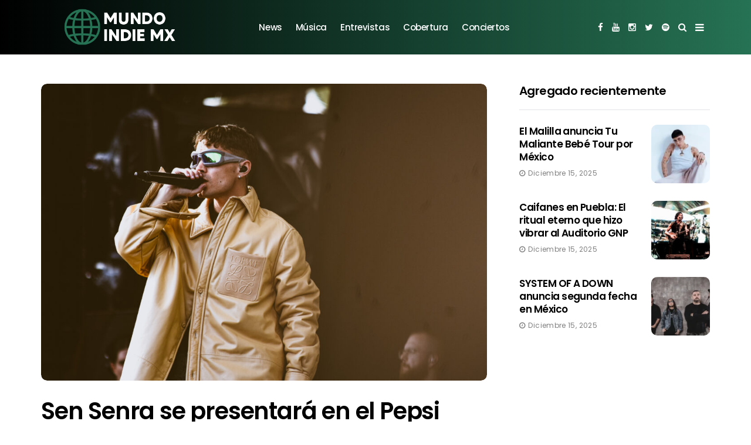

--- FILE ---
content_type: text/html; charset=UTF-8
request_url: https://mundoindie.mx/sen-senra-se-presentara-en-el-pepsi-center/
body_size: 21684
content:
<!DOCTYPE html>
<!--[if IE 9 ]><html class="ie ie9" dir="ltr" lang="es-MX"
	prefix="og: https://ogp.me/ns#" ><![endif]-->
   <html dir="ltr" lang="es-MX"
	prefix="og: https://ogp.me/ns#" >
      <head>
         <meta charset="UTF-8">
         <meta name="viewport" content="width=device-width, initial-scale=1, maximum-scale=1">
                  
		<!-- All in One SEO 4.3.8 - aioseo.com -->
		<meta name="description" content="Después de presentarse en el festival Vive Latino 2023, Sen Senra se presentará en uno de los venues más importantes de la CDMX. La noticia de este show no es de tanta sorpresa para los miles de asistentes que participaron en el festival Vive Latino 2023; ya que en las pantallas del festival se logró" />
		<meta name="robots" content="max-image-preview:large" />
		<link rel="canonical" href="https://mundoindie.mx/sen-senra-se-presentara-en-el-pepsi-center/" />
		<meta name="generator" content="All in One SEO (AIOSEO) 4.3.8" />
		<meta property="og:locale" content="es_MX" />
		<meta property="og:site_name" content="Mundo Indie Mx - Mundo Indie Mx" />
		<meta property="og:type" content="article" />
		<meta property="og:title" content="Sen Senra se presentará en el Pepsi Center - Mundo Indie Mx" />
		<meta property="og:description" content="Después de presentarse en el festival Vive Latino 2023, Sen Senra se presentará en uno de los venues más importantes de la CDMX. La noticia de este show no es de tanta sorpresa para los miles de asistentes que participaron en el festival Vive Latino 2023; ya que en las pantallas del festival se logró" />
		<meta property="og:url" content="https://mundoindie.mx/sen-senra-se-presentara-en-el-pepsi-center/" />
		<meta property="article:published_time" content="2023-03-22T23:53:56+00:00" />
		<meta property="article:modified_time" content="2023-03-23T00:11:38+00:00" />
		<meta name="twitter:card" content="summary_large_image" />
		<meta name="twitter:title" content="Sen Senra se presentará en el Pepsi Center - Mundo Indie Mx" />
		<meta name="twitter:description" content="Después de presentarse en el festival Vive Latino 2023, Sen Senra se presentará en uno de los venues más importantes de la CDMX. La noticia de este show no es de tanta sorpresa para los miles de asistentes que participaron en el festival Vive Latino 2023; ya que en las pantallas del festival se logró" />
		<script type="application/ld+json" class="aioseo-schema">
			{"@context":"https:\/\/schema.org","@graph":[{"@type":"BlogPosting","@id":"https:\/\/mundoindie.mx\/sen-senra-se-presentara-en-el-pepsi-center\/#blogposting","name":"Sen Senra se presentar\u00e1 en el Pepsi Center - Mundo Indie Mx","headline":"Sen Senra se presentar\u00e1 en el Pepsi Center","author":{"@id":"https:\/\/mundoindie.mx\/author\/edwin-jimenez\/#author"},"publisher":{"@id":"https:\/\/mundoindie.mx\/#organization"},"image":{"@type":"ImageObject","url":"https:\/\/mundoindie.mx\/wp-content\/uploads\/2023\/03\/E634D137-4F27-405F-81CE-8A8490E87062-scaled.jpeg","width":2560,"height":1707},"datePublished":"2023-03-22T23:53:56+00:00","dateModified":"2023-03-23T00:11:38+00:00","inLanguage":"es-MX","mainEntityOfPage":{"@id":"https:\/\/mundoindie.mx\/sen-senra-se-presentara-en-el-pepsi-center\/#webpage"},"isPartOf":{"@id":"https:\/\/mundoindie.mx\/sen-senra-se-presentara-en-el-pepsi-center\/#webpage"},"articleSection":"Cobertura, Conciertos, PEPSI CENTER, Sen Senra"},{"@type":"BreadcrumbList","@id":"https:\/\/mundoindie.mx\/sen-senra-se-presentara-en-el-pepsi-center\/#breadcrumblist","itemListElement":[{"@type":"ListItem","@id":"https:\/\/mundoindie.mx\/#listItem","position":1,"item":{"@type":"WebPage","@id":"https:\/\/mundoindie.mx\/","name":"Inicio","description":"Mundo Indie Mx","url":"https:\/\/mundoindie.mx\/"},"nextItem":"https:\/\/mundoindie.mx\/sen-senra-se-presentara-en-el-pepsi-center\/#listItem"},{"@type":"ListItem","@id":"https:\/\/mundoindie.mx\/sen-senra-se-presentara-en-el-pepsi-center\/#listItem","position":2,"item":{"@type":"WebPage","@id":"https:\/\/mundoindie.mx\/sen-senra-se-presentara-en-el-pepsi-center\/","name":"Sen Senra se presentar\u00e1 en el Pepsi Center","description":"Despu\u00e9s de presentarse en el festival Vive Latino 2023, Sen Senra se presentar\u00e1 en uno de los venues m\u00e1s importantes de la CDMX. La noticia de este show no es de tanta sorpresa para los miles de asistentes que participaron en el festival Vive Latino 2023; ya que en las pantallas del festival se logr\u00f3","url":"https:\/\/mundoindie.mx\/sen-senra-se-presentara-en-el-pepsi-center\/"},"previousItem":"https:\/\/mundoindie.mx\/#listItem"}]},{"@type":"Organization","@id":"https:\/\/mundoindie.mx\/#organization","name":"mundoindie.mx","url":"https:\/\/mundoindie.mx\/"},{"@type":"Person","@id":"https:\/\/mundoindie.mx\/author\/edwin-jimenez\/#author","url":"https:\/\/mundoindie.mx\/author\/edwin-jimenez\/","name":"Edwin Jimenez","image":{"@type":"ImageObject","@id":"https:\/\/mundoindie.mx\/sen-senra-se-presentara-en-el-pepsi-center\/#authorImage","url":"https:\/\/mundoindie.mx\/wp-content\/uploads\/2022\/11\/cropped-7D2B2E3C-2E21-4CDB-B216-6F0AEAA8A41B-96x96.jpeg","width":96,"height":96,"caption":"Edwin Jimenez"}},{"@type":"WebPage","@id":"https:\/\/mundoindie.mx\/sen-senra-se-presentara-en-el-pepsi-center\/#webpage","url":"https:\/\/mundoindie.mx\/sen-senra-se-presentara-en-el-pepsi-center\/","name":"Sen Senra se presentar\u00e1 en el Pepsi Center - Mundo Indie Mx","description":"Despu\u00e9s de presentarse en el festival Vive Latino 2023, Sen Senra se presentar\u00e1 en uno de los venues m\u00e1s importantes de la CDMX. La noticia de este show no es de tanta sorpresa para los miles de asistentes que participaron en el festival Vive Latino 2023; ya que en las pantallas del festival se logr\u00f3","inLanguage":"es-MX","isPartOf":{"@id":"https:\/\/mundoindie.mx\/#website"},"breadcrumb":{"@id":"https:\/\/mundoindie.mx\/sen-senra-se-presentara-en-el-pepsi-center\/#breadcrumblist"},"author":{"@id":"https:\/\/mundoindie.mx\/author\/edwin-jimenez\/#author"},"creator":{"@id":"https:\/\/mundoindie.mx\/author\/edwin-jimenez\/#author"},"image":{"@type":"ImageObject","url":"https:\/\/mundoindie.mx\/wp-content\/uploads\/2023\/03\/E634D137-4F27-405F-81CE-8A8490E87062-scaled.jpeg","@id":"https:\/\/mundoindie.mx\/#mainImage","width":2560,"height":1707},"primaryImageOfPage":{"@id":"https:\/\/mundoindie.mx\/sen-senra-se-presentara-en-el-pepsi-center\/#mainImage"},"datePublished":"2023-03-22T23:53:56+00:00","dateModified":"2023-03-23T00:11:38+00:00"},{"@type":"WebSite","@id":"https:\/\/mundoindie.mx\/#website","url":"https:\/\/mundoindie.mx\/","name":"Mundo Indie Mx","description":"Mundo Indie Mx","inLanguage":"es-MX","publisher":{"@id":"https:\/\/mundoindie.mx\/#organization"}}]}
		</script>
		<!-- All in One SEO -->


	<!-- This site is optimized with the Yoast SEO plugin v20.8 - https://yoast.com/wordpress/plugins/seo/ -->
	<title>Sen Senra se presentará en el Pepsi Center - Mundo Indie Mx</title>
	<link rel="canonical" href="https://mundoindie.mx/sen-senra-se-presentara-en-el-pepsi-center/" />
	<meta property="og:locale" content="es_MX" />
	<meta property="og:type" content="article" />
	<meta property="og:title" content="Sen Senra se presentará en el Pepsi Center - Mundo Indie Mx" />
	<meta property="og:description" content="Después de presentarse en el festival Vive Latino 2023, Sen Senra se presentará en uno de los venues más importantes de la CDMX. La noticia de este show no es de tanta sorpresa para los miles de asistentes que participaron en el festival Vive Latino 2023; ya que en las pantallas del festival se logró [&hellip;]" />
	<meta property="og:url" content="https://mundoindie.mx/sen-senra-se-presentara-en-el-pepsi-center/" />
	<meta property="og:site_name" content="Mundo Indie Mx" />
	<meta property="article:published_time" content="2023-03-22T23:53:56+00:00" />
	<meta property="article:modified_time" content="2023-03-23T00:11:38+00:00" />
	<meta property="og:image" content="https://mundoindie.mx/wp-content/uploads/2023/03/E634D137-4F27-405F-81CE-8A8490E87062-scaled.jpeg" />
	<meta property="og:image:width" content="2560" />
	<meta property="og:image:height" content="1707" />
	<meta property="og:image:type" content="image/jpeg" />
	<meta name="author" content="Edwin Jimenez" />
	<meta name="twitter:card" content="summary_large_image" />
	<meta name="twitter:label1" content="Escrito por" />
	<meta name="twitter:data1" content="Edwin Jimenez" />
	<meta name="twitter:label2" content="Tiempo de lectura" />
	<meta name="twitter:data2" content="2 minutos" />
	<script type="application/ld+json" class="yoast-schema-graph">{"@context":"https://schema.org","@graph":[{"@type":"Article","@id":"https://mundoindie.mx/sen-senra-se-presentara-en-el-pepsi-center/#article","isPartOf":{"@id":"https://mundoindie.mx/sen-senra-se-presentara-en-el-pepsi-center/"},"author":{"name":"Edwin Jimenez","@id":"https://mundoindie.mx/#/schema/person/93d4173f8e59d38ea1231edc6b361dc6"},"headline":"Sen Senra se presentará en el Pepsi Center","datePublished":"2023-03-22T23:53:56+00:00","dateModified":"2023-03-23T00:11:38+00:00","mainEntityOfPage":{"@id":"https://mundoindie.mx/sen-senra-se-presentara-en-el-pepsi-center/"},"wordCount":148,"publisher":{"@id":"https://mundoindie.mx/#organization"},"image":{"@id":"https://mundoindie.mx/sen-senra-se-presentara-en-el-pepsi-center/#primaryimage"},"thumbnailUrl":"https://mundoindie.mx/wp-content/uploads/2023/03/E634D137-4F27-405F-81CE-8A8490E87062-scaled.jpeg","keywords":["PEPSI CENTER","Sen Senra"],"articleSection":["Cobertura","Conciertos"],"inLanguage":"es-MX"},{"@type":"WebPage","@id":"https://mundoindie.mx/sen-senra-se-presentara-en-el-pepsi-center/","url":"https://mundoindie.mx/sen-senra-se-presentara-en-el-pepsi-center/","name":"Sen Senra se presentará en el Pepsi Center - Mundo Indie Mx","isPartOf":{"@id":"https://mundoindie.mx/#website"},"primaryImageOfPage":{"@id":"https://mundoindie.mx/sen-senra-se-presentara-en-el-pepsi-center/#primaryimage"},"image":{"@id":"https://mundoindie.mx/sen-senra-se-presentara-en-el-pepsi-center/#primaryimage"},"thumbnailUrl":"https://mundoindie.mx/wp-content/uploads/2023/03/E634D137-4F27-405F-81CE-8A8490E87062-scaled.jpeg","datePublished":"2023-03-22T23:53:56+00:00","dateModified":"2023-03-23T00:11:38+00:00","breadcrumb":{"@id":"https://mundoindie.mx/sen-senra-se-presentara-en-el-pepsi-center/#breadcrumb"},"inLanguage":"es-MX","potentialAction":[{"@type":"ReadAction","target":["https://mundoindie.mx/sen-senra-se-presentara-en-el-pepsi-center/"]}]},{"@type":"ImageObject","inLanguage":"es-MX","@id":"https://mundoindie.mx/sen-senra-se-presentara-en-el-pepsi-center/#primaryimage","url":"https://mundoindie.mx/wp-content/uploads/2023/03/E634D137-4F27-405F-81CE-8A8490E87062-scaled.jpeg","contentUrl":"https://mundoindie.mx/wp-content/uploads/2023/03/E634D137-4F27-405F-81CE-8A8490E87062-scaled.jpeg","width":2560,"height":1707},{"@type":"BreadcrumbList","@id":"https://mundoindie.mx/sen-senra-se-presentara-en-el-pepsi-center/#breadcrumb","itemListElement":[{"@type":"ListItem","position":1,"name":"Inicio","item":"https://mundoindie.mx/"},{"@type":"ListItem","position":2,"name":"News","item":"https://mundoindie.mx/news/"},{"@type":"ListItem","position":3,"name":"Sen Senra se presentará en el Pepsi Center"}]},{"@type":"WebSite","@id":"https://mundoindie.mx/#website","url":"https://mundoindie.mx/","name":"Mundo Indie Mx","description":"Mundo Indie Mx","publisher":{"@id":"https://mundoindie.mx/#organization"},"potentialAction":[{"@type":"SearchAction","target":{"@type":"EntryPoint","urlTemplate":"https://mundoindie.mx/?s={search_term_string}"},"query-input":"required name=search_term_string"}],"inLanguage":"es-MX"},{"@type":"Organization","@id":"https://mundoindie.mx/#organization","name":"Mundo Indie Mx","url":"https://mundoindie.mx/","logo":{"@type":"ImageObject","inLanguage":"es-MX","@id":"https://mundoindie.mx/#/schema/logo/image/","url":"https://mundoindie.mx/wp-content/uploads/2020/06/km-logo-black.svg","contentUrl":"https://mundoindie.mx/wp-content/uploads/2020/06/km-logo-black.svg","caption":"Mundo Indie Mx"},"image":{"@id":"https://mundoindie.mx/#/schema/logo/image/"}},{"@type":"Person","@id":"https://mundoindie.mx/#/schema/person/93d4173f8e59d38ea1231edc6b361dc6","name":"Edwin Jimenez","image":{"@type":"ImageObject","inLanguage":"es-MX","@id":"https://mundoindie.mx/#/schema/person/image/","url":"https://mundoindie.mx/wp-content/uploads/2022/11/cropped-7D2B2E3C-2E21-4CDB-B216-6F0AEAA8A41B-96x96.jpeg","contentUrl":"https://mundoindie.mx/wp-content/uploads/2022/11/cropped-7D2B2E3C-2E21-4CDB-B216-6F0AEAA8A41B-96x96.jpeg","caption":"Edwin Jimenez"},"sameAs":["https://www.mundoindie.mx","https://www.instagram.com/edwinjz_"],"url":"https://mundoindie.mx/author/edwin-jimenez/"}]}</script>
	<!-- / Yoast SEO plugin. -->


<link rel='dns-prefetch' href='//fonts.googleapis.com' />
<link rel="alternate" type="application/rss+xml" title="Mundo Indie Mx &raquo; Feed" href="https://mundoindie.mx/feed/" />
<link rel="alternate" type="application/rss+xml" title="Mundo Indie Mx &raquo; RSS de los comentarios" href="https://mundoindie.mx/comments/feed/" />
		<!-- This site uses the Google Analytics by MonsterInsights plugin v8.10.0 - Using Analytics tracking - https://www.monsterinsights.com/ -->
							<script
				src="//www.googletagmanager.com/gtag/js?id=G-10Q6W5XC0J"  data-cfasync="false" data-wpfc-render="false" type="text/javascript" async></script>
			<script data-cfasync="false" data-wpfc-render="false" type="text/javascript">
				var mi_version = '8.10.0';
				var mi_track_user = true;
				var mi_no_track_reason = '';
				
								var disableStrs = [
										'ga-disable-G-10Q6W5XC0J',
														];

				/* Function to detect opted out users */
				function __gtagTrackerIsOptedOut() {
					for (var index = 0; index < disableStrs.length; index++) {
						if (document.cookie.indexOf(disableStrs[index] + '=true') > -1) {
							return true;
						}
					}

					return false;
				}

				/* Disable tracking if the opt-out cookie exists. */
				if (__gtagTrackerIsOptedOut()) {
					for (var index = 0; index < disableStrs.length; index++) {
						window[disableStrs[index]] = true;
					}
				}

				/* Opt-out function */
				function __gtagTrackerOptout() {
					for (var index = 0; index < disableStrs.length; index++) {
						document.cookie = disableStrs[index] + '=true; expires=Thu, 31 Dec 2099 23:59:59 UTC; path=/';
						window[disableStrs[index]] = true;
					}
				}

				if ('undefined' === typeof gaOptout) {
					function gaOptout() {
						__gtagTrackerOptout();
					}
				}
								window.dataLayer = window.dataLayer || [];

				window.MonsterInsightsDualTracker = {
					helpers: {},
					trackers: {},
				};
				if (mi_track_user) {
					function __gtagDataLayer() {
						dataLayer.push(arguments);
					}

					function __gtagTracker(type, name, parameters) {
						if (!parameters) {
							parameters = {};
						}

						if (parameters.send_to) {
							__gtagDataLayer.apply(null, arguments);
							return;
						}

						if (type === 'event') {
														parameters.send_to = monsterinsights_frontend.v4_id;
							var hookName = name;
							if (typeof parameters['event_category'] !== 'undefined') {
								hookName = parameters['event_category'] + ':' + name;
							}

							if (typeof MonsterInsightsDualTracker.trackers[hookName] !== 'undefined') {
								MonsterInsightsDualTracker.trackers[hookName](parameters);
							} else {
								__gtagDataLayer('event', name, parameters);
							}
							
													} else {
							__gtagDataLayer.apply(null, arguments);
						}
					}

					__gtagTracker('js', new Date());
					__gtagTracker('set', {
						'developer_id.dZGIzZG': true,
											});
										__gtagTracker('config', 'G-10Q6W5XC0J', {"forceSSL":"true","link_attribution":"true"} );
															window.gtag = __gtagTracker;										(function () {
						/* https://developers.google.com/analytics/devguides/collection/analyticsjs/ */
						/* ga and __gaTracker compatibility shim. */
						var noopfn = function () {
							return null;
						};
						var newtracker = function () {
							return new Tracker();
						};
						var Tracker = function () {
							return null;
						};
						var p = Tracker.prototype;
						p.get = noopfn;
						p.set = noopfn;
						p.send = function () {
							var args = Array.prototype.slice.call(arguments);
							args.unshift('send');
							__gaTracker.apply(null, args);
						};
						var __gaTracker = function () {
							var len = arguments.length;
							if (len === 0) {
								return;
							}
							var f = arguments[len - 1];
							if (typeof f !== 'object' || f === null || typeof f.hitCallback !== 'function') {
								if ('send' === arguments[0]) {
									var hitConverted, hitObject = false, action;
									if ('event' === arguments[1]) {
										if ('undefined' !== typeof arguments[3]) {
											hitObject = {
												'eventAction': arguments[3],
												'eventCategory': arguments[2],
												'eventLabel': arguments[4],
												'value': arguments[5] ? arguments[5] : 1,
											}
										}
									}
									if ('pageview' === arguments[1]) {
										if ('undefined' !== typeof arguments[2]) {
											hitObject = {
												'eventAction': 'page_view',
												'page_path': arguments[2],
											}
										}
									}
									if (typeof arguments[2] === 'object') {
										hitObject = arguments[2];
									}
									if (typeof arguments[5] === 'object') {
										Object.assign(hitObject, arguments[5]);
									}
									if ('undefined' !== typeof arguments[1].hitType) {
										hitObject = arguments[1];
										if ('pageview' === hitObject.hitType) {
											hitObject.eventAction = 'page_view';
										}
									}
									if (hitObject) {
										action = 'timing' === arguments[1].hitType ? 'timing_complete' : hitObject.eventAction;
										hitConverted = mapArgs(hitObject);
										__gtagTracker('event', action, hitConverted);
									}
								}
								return;
							}

							function mapArgs(args) {
								var arg, hit = {};
								var gaMap = {
									'eventCategory': 'event_category',
									'eventAction': 'event_action',
									'eventLabel': 'event_label',
									'eventValue': 'event_value',
									'nonInteraction': 'non_interaction',
									'timingCategory': 'event_category',
									'timingVar': 'name',
									'timingValue': 'value',
									'timingLabel': 'event_label',
									'page': 'page_path',
									'location': 'page_location',
									'title': 'page_title',
								};
								for (arg in args) {
																		if (!(!args.hasOwnProperty(arg) || !gaMap.hasOwnProperty(arg))) {
										hit[gaMap[arg]] = args[arg];
									} else {
										hit[arg] = args[arg];
									}
								}
								return hit;
							}

							try {
								f.hitCallback();
							} catch (ex) {
							}
						};
						__gaTracker.create = newtracker;
						__gaTracker.getByName = newtracker;
						__gaTracker.getAll = function () {
							return [];
						};
						__gaTracker.remove = noopfn;
						__gaTracker.loaded = true;
						window['__gaTracker'] = __gaTracker;
					})();
									} else {
										console.log("");
					(function () {
						function __gtagTracker() {
							return null;
						}

						window['__gtagTracker'] = __gtagTracker;
						window['gtag'] = __gtagTracker;
					})();
									}
			</script>
				<!-- / Google Analytics by MonsterInsights -->
		<script type="text/javascript">
/* <![CDATA[ */
window._wpemojiSettings = {"baseUrl":"https:\/\/s.w.org\/images\/core\/emoji\/14.0.0\/72x72\/","ext":".png","svgUrl":"https:\/\/s.w.org\/images\/core\/emoji\/14.0.0\/svg\/","svgExt":".svg","source":{"concatemoji":"https:\/\/mundoindie.mx\/wp-includes\/js\/wp-emoji-release.min.js?ver=6.4.7"}};
/*! This file is auto-generated */
!function(i,n){var o,s,e;function c(e){try{var t={supportTests:e,timestamp:(new Date).valueOf()};sessionStorage.setItem(o,JSON.stringify(t))}catch(e){}}function p(e,t,n){e.clearRect(0,0,e.canvas.width,e.canvas.height),e.fillText(t,0,0);var t=new Uint32Array(e.getImageData(0,0,e.canvas.width,e.canvas.height).data),r=(e.clearRect(0,0,e.canvas.width,e.canvas.height),e.fillText(n,0,0),new Uint32Array(e.getImageData(0,0,e.canvas.width,e.canvas.height).data));return t.every(function(e,t){return e===r[t]})}function u(e,t,n){switch(t){case"flag":return n(e,"\ud83c\udff3\ufe0f\u200d\u26a7\ufe0f","\ud83c\udff3\ufe0f\u200b\u26a7\ufe0f")?!1:!n(e,"\ud83c\uddfa\ud83c\uddf3","\ud83c\uddfa\u200b\ud83c\uddf3")&&!n(e,"\ud83c\udff4\udb40\udc67\udb40\udc62\udb40\udc65\udb40\udc6e\udb40\udc67\udb40\udc7f","\ud83c\udff4\u200b\udb40\udc67\u200b\udb40\udc62\u200b\udb40\udc65\u200b\udb40\udc6e\u200b\udb40\udc67\u200b\udb40\udc7f");case"emoji":return!n(e,"\ud83e\udef1\ud83c\udffb\u200d\ud83e\udef2\ud83c\udfff","\ud83e\udef1\ud83c\udffb\u200b\ud83e\udef2\ud83c\udfff")}return!1}function f(e,t,n){var r="undefined"!=typeof WorkerGlobalScope&&self instanceof WorkerGlobalScope?new OffscreenCanvas(300,150):i.createElement("canvas"),a=r.getContext("2d",{willReadFrequently:!0}),o=(a.textBaseline="top",a.font="600 32px Arial",{});return e.forEach(function(e){o[e]=t(a,e,n)}),o}function t(e){var t=i.createElement("script");t.src=e,t.defer=!0,i.head.appendChild(t)}"undefined"!=typeof Promise&&(o="wpEmojiSettingsSupports",s=["flag","emoji"],n.supports={everything:!0,everythingExceptFlag:!0},e=new Promise(function(e){i.addEventListener("DOMContentLoaded",e,{once:!0})}),new Promise(function(t){var n=function(){try{var e=JSON.parse(sessionStorage.getItem(o));if("object"==typeof e&&"number"==typeof e.timestamp&&(new Date).valueOf()<e.timestamp+604800&&"object"==typeof e.supportTests)return e.supportTests}catch(e){}return null}();if(!n){if("undefined"!=typeof Worker&&"undefined"!=typeof OffscreenCanvas&&"undefined"!=typeof URL&&URL.createObjectURL&&"undefined"!=typeof Blob)try{var e="postMessage("+f.toString()+"("+[JSON.stringify(s),u.toString(),p.toString()].join(",")+"));",r=new Blob([e],{type:"text/javascript"}),a=new Worker(URL.createObjectURL(r),{name:"wpTestEmojiSupports"});return void(a.onmessage=function(e){c(n=e.data),a.terminate(),t(n)})}catch(e){}c(n=f(s,u,p))}t(n)}).then(function(e){for(var t in e)n.supports[t]=e[t],n.supports.everything=n.supports.everything&&n.supports[t],"flag"!==t&&(n.supports.everythingExceptFlag=n.supports.everythingExceptFlag&&n.supports[t]);n.supports.everythingExceptFlag=n.supports.everythingExceptFlag&&!n.supports.flag,n.DOMReady=!1,n.readyCallback=function(){n.DOMReady=!0}}).then(function(){return e}).then(function(){var e;n.supports.everything||(n.readyCallback(),(e=n.source||{}).concatemoji?t(e.concatemoji):e.wpemoji&&e.twemoji&&(t(e.twemoji),t(e.wpemoji)))}))}((window,document),window._wpemojiSettings);
/* ]]> */
</script>

<style id='wp-emoji-styles-inline-css' type='text/css'>

	img.wp-smiley, img.emoji {
		display: inline !important;
		border: none !important;
		box-shadow: none !important;
		height: 1em !important;
		width: 1em !important;
		margin: 0 0.07em !important;
		vertical-align: -0.1em !important;
		background: none !important;
		padding: 0 !important;
	}
</style>
<link rel='stylesheet' id='wp-block-library-css' href='https://mundoindie.mx/wp-includes/css/dist/block-library/style.min.css?ver=6.4.7' type='text/css' media='all' />
<style id='classic-theme-styles-inline-css' type='text/css'>
/*! This file is auto-generated */
.wp-block-button__link{color:#fff;background-color:#32373c;border-radius:9999px;box-shadow:none;text-decoration:none;padding:calc(.667em + 2px) calc(1.333em + 2px);font-size:1.125em}.wp-block-file__button{background:#32373c;color:#fff;text-decoration:none}
</style>
<style id='global-styles-inline-css' type='text/css'>
body{--wp--preset--color--black: #000000;--wp--preset--color--cyan-bluish-gray: #abb8c3;--wp--preset--color--white: #ffffff;--wp--preset--color--pale-pink: #f78da7;--wp--preset--color--vivid-red: #cf2e2e;--wp--preset--color--luminous-vivid-orange: #ff6900;--wp--preset--color--luminous-vivid-amber: #fcb900;--wp--preset--color--light-green-cyan: #7bdcb5;--wp--preset--color--vivid-green-cyan: #00d084;--wp--preset--color--pale-cyan-blue: #8ed1fc;--wp--preset--color--vivid-cyan-blue: #0693e3;--wp--preset--color--vivid-purple: #9b51e0;--wp--preset--gradient--vivid-cyan-blue-to-vivid-purple: linear-gradient(135deg,rgba(6,147,227,1) 0%,rgb(155,81,224) 100%);--wp--preset--gradient--light-green-cyan-to-vivid-green-cyan: linear-gradient(135deg,rgb(122,220,180) 0%,rgb(0,208,130) 100%);--wp--preset--gradient--luminous-vivid-amber-to-luminous-vivid-orange: linear-gradient(135deg,rgba(252,185,0,1) 0%,rgba(255,105,0,1) 100%);--wp--preset--gradient--luminous-vivid-orange-to-vivid-red: linear-gradient(135deg,rgba(255,105,0,1) 0%,rgb(207,46,46) 100%);--wp--preset--gradient--very-light-gray-to-cyan-bluish-gray: linear-gradient(135deg,rgb(238,238,238) 0%,rgb(169,184,195) 100%);--wp--preset--gradient--cool-to-warm-spectrum: linear-gradient(135deg,rgb(74,234,220) 0%,rgb(151,120,209) 20%,rgb(207,42,186) 40%,rgb(238,44,130) 60%,rgb(251,105,98) 80%,rgb(254,248,76) 100%);--wp--preset--gradient--blush-light-purple: linear-gradient(135deg,rgb(255,206,236) 0%,rgb(152,150,240) 100%);--wp--preset--gradient--blush-bordeaux: linear-gradient(135deg,rgb(254,205,165) 0%,rgb(254,45,45) 50%,rgb(107,0,62) 100%);--wp--preset--gradient--luminous-dusk: linear-gradient(135deg,rgb(255,203,112) 0%,rgb(199,81,192) 50%,rgb(65,88,208) 100%);--wp--preset--gradient--pale-ocean: linear-gradient(135deg,rgb(255,245,203) 0%,rgb(182,227,212) 50%,rgb(51,167,181) 100%);--wp--preset--gradient--electric-grass: linear-gradient(135deg,rgb(202,248,128) 0%,rgb(113,206,126) 100%);--wp--preset--gradient--midnight: linear-gradient(135deg,rgb(2,3,129) 0%,rgb(40,116,252) 100%);--wp--preset--font-size--small: 13px;--wp--preset--font-size--medium: 20px;--wp--preset--font-size--large: 36px;--wp--preset--font-size--x-large: 42px;--wp--preset--spacing--20: 0.44rem;--wp--preset--spacing--30: 0.67rem;--wp--preset--spacing--40: 1rem;--wp--preset--spacing--50: 1.5rem;--wp--preset--spacing--60: 2.25rem;--wp--preset--spacing--70: 3.38rem;--wp--preset--spacing--80: 5.06rem;--wp--preset--shadow--natural: 6px 6px 9px rgba(0, 0, 0, 0.2);--wp--preset--shadow--deep: 12px 12px 50px rgba(0, 0, 0, 0.4);--wp--preset--shadow--sharp: 6px 6px 0px rgba(0, 0, 0, 0.2);--wp--preset--shadow--outlined: 6px 6px 0px -3px rgba(255, 255, 255, 1), 6px 6px rgba(0, 0, 0, 1);--wp--preset--shadow--crisp: 6px 6px 0px rgba(0, 0, 0, 1);}:where(.is-layout-flex){gap: 0.5em;}:where(.is-layout-grid){gap: 0.5em;}body .is-layout-flow > .alignleft{float: left;margin-inline-start: 0;margin-inline-end: 2em;}body .is-layout-flow > .alignright{float: right;margin-inline-start: 2em;margin-inline-end: 0;}body .is-layout-flow > .aligncenter{margin-left: auto !important;margin-right: auto !important;}body .is-layout-constrained > .alignleft{float: left;margin-inline-start: 0;margin-inline-end: 2em;}body .is-layout-constrained > .alignright{float: right;margin-inline-start: 2em;margin-inline-end: 0;}body .is-layout-constrained > .aligncenter{margin-left: auto !important;margin-right: auto !important;}body .is-layout-constrained > :where(:not(.alignleft):not(.alignright):not(.alignfull)){max-width: var(--wp--style--global--content-size);margin-left: auto !important;margin-right: auto !important;}body .is-layout-constrained > .alignwide{max-width: var(--wp--style--global--wide-size);}body .is-layout-flex{display: flex;}body .is-layout-flex{flex-wrap: wrap;align-items: center;}body .is-layout-flex > *{margin: 0;}body .is-layout-grid{display: grid;}body .is-layout-grid > *{margin: 0;}:where(.wp-block-columns.is-layout-flex){gap: 2em;}:where(.wp-block-columns.is-layout-grid){gap: 2em;}:where(.wp-block-post-template.is-layout-flex){gap: 1.25em;}:where(.wp-block-post-template.is-layout-grid){gap: 1.25em;}.has-black-color{color: var(--wp--preset--color--black) !important;}.has-cyan-bluish-gray-color{color: var(--wp--preset--color--cyan-bluish-gray) !important;}.has-white-color{color: var(--wp--preset--color--white) !important;}.has-pale-pink-color{color: var(--wp--preset--color--pale-pink) !important;}.has-vivid-red-color{color: var(--wp--preset--color--vivid-red) !important;}.has-luminous-vivid-orange-color{color: var(--wp--preset--color--luminous-vivid-orange) !important;}.has-luminous-vivid-amber-color{color: var(--wp--preset--color--luminous-vivid-amber) !important;}.has-light-green-cyan-color{color: var(--wp--preset--color--light-green-cyan) !important;}.has-vivid-green-cyan-color{color: var(--wp--preset--color--vivid-green-cyan) !important;}.has-pale-cyan-blue-color{color: var(--wp--preset--color--pale-cyan-blue) !important;}.has-vivid-cyan-blue-color{color: var(--wp--preset--color--vivid-cyan-blue) !important;}.has-vivid-purple-color{color: var(--wp--preset--color--vivid-purple) !important;}.has-black-background-color{background-color: var(--wp--preset--color--black) !important;}.has-cyan-bluish-gray-background-color{background-color: var(--wp--preset--color--cyan-bluish-gray) !important;}.has-white-background-color{background-color: var(--wp--preset--color--white) !important;}.has-pale-pink-background-color{background-color: var(--wp--preset--color--pale-pink) !important;}.has-vivid-red-background-color{background-color: var(--wp--preset--color--vivid-red) !important;}.has-luminous-vivid-orange-background-color{background-color: var(--wp--preset--color--luminous-vivid-orange) !important;}.has-luminous-vivid-amber-background-color{background-color: var(--wp--preset--color--luminous-vivid-amber) !important;}.has-light-green-cyan-background-color{background-color: var(--wp--preset--color--light-green-cyan) !important;}.has-vivid-green-cyan-background-color{background-color: var(--wp--preset--color--vivid-green-cyan) !important;}.has-pale-cyan-blue-background-color{background-color: var(--wp--preset--color--pale-cyan-blue) !important;}.has-vivid-cyan-blue-background-color{background-color: var(--wp--preset--color--vivid-cyan-blue) !important;}.has-vivid-purple-background-color{background-color: var(--wp--preset--color--vivid-purple) !important;}.has-black-border-color{border-color: var(--wp--preset--color--black) !important;}.has-cyan-bluish-gray-border-color{border-color: var(--wp--preset--color--cyan-bluish-gray) !important;}.has-white-border-color{border-color: var(--wp--preset--color--white) !important;}.has-pale-pink-border-color{border-color: var(--wp--preset--color--pale-pink) !important;}.has-vivid-red-border-color{border-color: var(--wp--preset--color--vivid-red) !important;}.has-luminous-vivid-orange-border-color{border-color: var(--wp--preset--color--luminous-vivid-orange) !important;}.has-luminous-vivid-amber-border-color{border-color: var(--wp--preset--color--luminous-vivid-amber) !important;}.has-light-green-cyan-border-color{border-color: var(--wp--preset--color--light-green-cyan) !important;}.has-vivid-green-cyan-border-color{border-color: var(--wp--preset--color--vivid-green-cyan) !important;}.has-pale-cyan-blue-border-color{border-color: var(--wp--preset--color--pale-cyan-blue) !important;}.has-vivid-cyan-blue-border-color{border-color: var(--wp--preset--color--vivid-cyan-blue) !important;}.has-vivid-purple-border-color{border-color: var(--wp--preset--color--vivid-purple) !important;}.has-vivid-cyan-blue-to-vivid-purple-gradient-background{background: var(--wp--preset--gradient--vivid-cyan-blue-to-vivid-purple) !important;}.has-light-green-cyan-to-vivid-green-cyan-gradient-background{background: var(--wp--preset--gradient--light-green-cyan-to-vivid-green-cyan) !important;}.has-luminous-vivid-amber-to-luminous-vivid-orange-gradient-background{background: var(--wp--preset--gradient--luminous-vivid-amber-to-luminous-vivid-orange) !important;}.has-luminous-vivid-orange-to-vivid-red-gradient-background{background: var(--wp--preset--gradient--luminous-vivid-orange-to-vivid-red) !important;}.has-very-light-gray-to-cyan-bluish-gray-gradient-background{background: var(--wp--preset--gradient--very-light-gray-to-cyan-bluish-gray) !important;}.has-cool-to-warm-spectrum-gradient-background{background: var(--wp--preset--gradient--cool-to-warm-spectrum) !important;}.has-blush-light-purple-gradient-background{background: var(--wp--preset--gradient--blush-light-purple) !important;}.has-blush-bordeaux-gradient-background{background: var(--wp--preset--gradient--blush-bordeaux) !important;}.has-luminous-dusk-gradient-background{background: var(--wp--preset--gradient--luminous-dusk) !important;}.has-pale-ocean-gradient-background{background: var(--wp--preset--gradient--pale-ocean) !important;}.has-electric-grass-gradient-background{background: var(--wp--preset--gradient--electric-grass) !important;}.has-midnight-gradient-background{background: var(--wp--preset--gradient--midnight) !important;}.has-small-font-size{font-size: var(--wp--preset--font-size--small) !important;}.has-medium-font-size{font-size: var(--wp--preset--font-size--medium) !important;}.has-large-font-size{font-size: var(--wp--preset--font-size--large) !important;}.has-x-large-font-size{font-size: var(--wp--preset--font-size--x-large) !important;}
.wp-block-navigation a:where(:not(.wp-element-button)){color: inherit;}
:where(.wp-block-post-template.is-layout-flex){gap: 1.25em;}:where(.wp-block-post-template.is-layout-grid){gap: 1.25em;}
:where(.wp-block-columns.is-layout-flex){gap: 2em;}:where(.wp-block-columns.is-layout-grid){gap: 2em;}
.wp-block-pullquote{font-size: 1.5em;line-height: 1.6;}
</style>
<link rel='stylesheet' id='contact-form-7-css' href='https://mundoindie.mx/wp-content/plugins/contact-form-7/includes/css/styles.css?ver=5.6.4' type='text/css' media='all' />
<link rel='stylesheet' id='disto_fonts_url-css' href='//fonts.googleapis.com/css?family=Poppins%3A600%2C400%7CLato%3A%2C400%7CPoppins%3A500%2C400%2C%2C400&#038;subset=latin%2Clatin-ext%2Ccyrillic%2Ccyrillic-ext%2Cgreek%2Cgreek-ext%2Cvietnamese&#038;ver=2.0' type='text/css' media='all' />
<link rel='stylesheet' id='bootstrap-css' href='https://mundoindie.mx/wp-content/themes/disto/css/bootstrap.css?ver=2.0' type='text/css' media='all' />
<link rel='stylesheet' id='disto_style-css' href='https://mundoindie.mx/wp-content/themes/disto/style.css?ver=2.0' type='text/css' media='all' />
<link rel='stylesheet' id='disto_responsive-css' href='https://mundoindie.mx/wp-content/themes/disto/css/responsive.css?ver=2.0' type='text/css' media='all' />
<style id='disto_responsive-inline-css' type='text/css'>

#mainmenu > li > a, .search_header_menu i, .menu_mobile_icons, #mainmenu>li.current-menu-item>a, .header_layout_style5_custom .jl_main_menu > .current-menu-parent > a, .header_layout_style5_custom #mainmenu > li > a, .header_layout_style5_custom #mainmenu > li > a:hover, #menu_wrapper .search_header_menu:hover i, .header_layout_style3_custom.jl_cus_top_share .search_header_menu.jl_nav_mobile .search_header_wrapper i, .header_layout_style3_custom.jl_cus_top_share .search_header_menu.jl_nav_mobile .search_header_wrapper i:hover, .header_layout_style3_custom.jl_cus_top_share .search_header_menu.jl_nav_mobile .menu_mobile_icons i, .header_layout_style3_custom.jl_cus_top_share .search_header_menu.jl_nav_mobile .menu_mobile_icons i:hover, .headcus5_custom.header_layout_style5_custom #mainmenu > li > a{color:#ffffff !important;}



.menu_wrapper,
.header-wraper.jl_large_menu_logo .menu_wrapper,
.header_magazine_video .header_main_wrapper,
.header_magazine_box_menu #mainmenu,
.box_layout_enable_front .header_magazine_box_menu .menu_wrapper_box_style,
.two_header_top_style .menu_wrapper,
.header_magazine_full_screen .menu_wrapper, .header_magazine_full_screen.dark_header_menu .menu_wrapper, .header_magazine_full_screen .menu_wrapper,
.headcus5_custom.header_layout_style5_custom .header_main_wrapper,
.header_layout_style5_custom .menu_wrapper{
background:#000000 !important;
background-color: #000000 !important;
background-image: -webkit-linear-gradient(to right, #000000, #267254) !important;
background-image: -moz-linear-gradient(to right, #000000, #267254) !important;
background-image: -o-linear-gradient(to right, #000000, #267254) !important;
background-image: linear-gradient(to right, #000000, #267254) !important;
border-top: 0px !important; border-bottom: 0px solid #f0f0f0 !important;}
.header_layout_style5_custom{border-top: 0px solid #eaeaea !important; border-bottom: 0px solid #eaeaea !important; background: #fff !important;}


.header_top_bar_wrapper .navigation_wrapper #jl_top_menu li a, .meta-category-small a, .item_slide_caption .post-meta.meta-main-img, .post-meta.meta-main-img, .post-meta-bot-in, .post-meta span, .single-post-meta-wrapper span, .comment time, .post_large_footer_meta, .blog_large_post_style .large_post_content .jelly_read_more_wrapper a, .love_post_view_header a, .header_date_display, .jl_continue_reading, .menu_post_feature .builder_cat_title_list_style li, .builder_cat_title_list_style li, .main_new_ticker_wrapper .post-date, .main_new_ticker_wrapper .news_ticker_title_style, .jl_rating_front .jl_rating_value, .pop_post_right_slider .headding_pop_post, .jl_main_right_number .jl_number_list, .jl_grid_more .jl_slider_readding, .page_builder_listpost.jelly_homepage_builder .jl_list_more a, .jl_s_slide_text_wrapper .banner-container .jl_ssider_more, .jl_post_meta .jl_author_img_w a, .jl_post_meta .post-date, .jl_large_builder.jelly_homepage_builder .jl_large_more, .feature-image-link.image_post .jl_small_list_num, .social-count-plus .count, .social-count-plus .label, .jl_instagram .instagram-pics + .clear a, .single-post-meta-wrapper .jm-post-like, #commentform #submit, .wpcf7-form-control.wpcf7-submit, .comment-reply-link, .comment-edit-link, .single_post_share_icons, .single_post_tag_layout li a{font-family: Poppins !important;}
#mainmenu > li > a, #content_nav .menu_moble_slide > li a, .header_layout_style3_custom .navigation_wrapper > ul > li > a, .header_magazine_full_screen .navigation_wrapper .jl_main_menu > li > a{font-family: Poppins !important;  font-size:15px !important; font-weight:500 !important; text-transform: capitalize !important; letter-spacing: -0.03em !important;}
#menu-footer-menu li a, .footer-bottom .footer-left-copyright, .navigation_wrapper #mainmenu.jl_main_menu > li li > a{font-family: Poppins !important;}

.content_single_page p, .single_section_content .post_content, .single_section_content .post_content p{font-size: 16px;}
body, p, .date_post_large_display, #search_block_top #search_query_top, .tagcloud a, .format-quote a p.quote_source, .blog_large_post_style .large_post_content .jelly_read_more_wrapper a, .blog_grid_post_style .jelly_read_more_wrapper a, .blog_list_post_style .jelly_read_more_wrapper a, .pagination-more div a,
.meta-category-small-builder a, .full-slider-wrapper .banner-carousel-item .banner-container .more_btn a, .single-item-slider .banner-carousel-item .banner-container .more_btn a{font-family:Lato !important; font-weight: 400 !important;}
.single_section_content .post_content blockquote p{font-size: 23px !important;}
.wp-caption p.wp-caption-text{font-size: 14px !important;}
h1, h2, h3, h4, h5, h6, h1 a, h2 a, h3 a, h4 a, h5 a, h6 a, .postnav #prepost, .postnav  #nextpost, .bbp-forum-title, .single_post_arrow_content #prepost, .single_post_arrow_content #nextpost{font-weight: 600 !important; text-transform:none !important; letter-spacing: -0.03em !important;}
.footer_carousel .meta-comment, .item_slide_caption h1 a,  .tickerfloat, .box-1 .inside h3, .detailholder.medium h3, .feature-post-list .feature-post-title, .widget-title h2, .image-post-title, .grid.caption_header h3, ul.tabs li a, h1, h2, h3, h4, h5, h6, .carousel_title, .postnav a, .format-aside a p.aside_title, .date_post_large_display, .social-count-plus span, .jl_social_counter .num-count,
.sf-top-menu li a, .large_continue_reading span, .single_post_arrow_content #prepost, .single_post_arrow_content #nextpost, .cfs_from_wrapper .cfs_form_title, .comment-meta .comment-author-name, .jl_recent_post_number > li .jl_list_bg_num, .jl_recent_post_number .meta-category-small-text a, .jl_hsubt, .single_post_entry_content .post_subtitle_text, blockquote p{font-family:Poppins !important;}   




.navigation_wrapper #mainmenu.jl_main_menu > li li > a{ font-size:13px !important; font-weight:400 !important; letter-spacing: -0.03em !important; text-transform: capitalize !important;}


.cat-item-101 span{background:  !important;}.cat-item-70 span{background:  !important;}.cat-item-72 span{background:  !important;}.cat-item-74 span{background:  !important;}.cat-item-71 span{background:  !important;}.cat-item-1 span{background:  !important;}.cat-item-73 span{background:  !important;}.logo_link img{max-width: 250px !important; max-height: inherit !important;}

@media only screen and (max-width:767px){.logo_link img{max-width: 150px !important; max-height: inherit !important;}}

</style>
<script type="text/javascript" src="https://mundoindie.mx/wp-includes/js/jquery/jquery.min.js?ver=3.7.1" id="jquery-core-js"></script>
<script type="text/javascript" src="https://mundoindie.mx/wp-includes/js/jquery/jquery-migrate.min.js?ver=3.4.1" id="jquery-migrate-js"></script>
<script type="text/javascript" src="https://mundoindie.mx/wp-content/plugins/google-analytics-for-wordpress/assets/js/frontend-gtag.min.js?ver=8.10.0" id="monsterinsights-frontend-script-js"></script>
<script data-cfasync="false" data-wpfc-render="false" type="text/javascript" id='monsterinsights-frontend-script-js-extra'>/* <![CDATA[ */
var monsterinsights_frontend = {"js_events_tracking":"true","download_extensions":"doc,pdf,ppt,zip,xls,docx,pptx,xlsx","inbound_paths":"[{\"path\":\"\\\/go\\\/\",\"label\":\"affiliate\"},{\"path\":\"\\\/recommend\\\/\",\"label\":\"affiliate\"}]","home_url":"https:\/\/mundoindie.mx","hash_tracking":"false","ua":"","v4_id":"G-10Q6W5XC0J"};/* ]]> */
</script>
<link rel="https://api.w.org/" href="https://mundoindie.mx/wp-json/" /><link rel="alternate" type="application/json" href="https://mundoindie.mx/wp-json/wp/v2/posts/7120" /><link rel="EditURI" type="application/rsd+xml" title="RSD" href="https://mundoindie.mx/xmlrpc.php?rsd" />
<meta name="generator" content="WordPress 6.4.7" />
<link rel='shortlink' href='https://mundoindie.mx/?p=7120' />
<link rel="alternate" type="application/json+oembed" href="https://mundoindie.mx/wp-json/oembed/1.0/embed?url=https%3A%2F%2Fmundoindie.mx%2Fsen-senra-se-presentara-en-el-pepsi-center%2F" />
<link rel="alternate" type="text/xml+oembed" href="https://mundoindie.mx/wp-json/oembed/1.0/embed?url=https%3A%2F%2Fmundoindie.mx%2Fsen-senra-se-presentara-en-el-pepsi-center%2F&#038;format=xml" />
                <meta property="og:image" content="https://mundoindie.mx/wp-content/uploads/2023/03/E634D137-4F27-405F-81CE-8A8490E87062-scaled.jpeg" />      
            <link rel="icon" href="https://mundoindie.mx/wp-content/uploads/2022/11/cropped-faviconMundo-32x32.png" sizes="32x32" />
<link rel="icon" href="https://mundoindie.mx/wp-content/uploads/2022/11/cropped-faviconMundo-192x192.png" sizes="192x192" />
<link rel="apple-touch-icon" href="https://mundoindie.mx/wp-content/uploads/2022/11/cropped-faviconMundo-180x180.png" />
<meta name="msapplication-TileImage" content="https://mundoindie.mx/wp-content/uploads/2022/11/cropped-faviconMundo-270x270.png" />
		<style type="text/css" id="wp-custom-css">
			#content .content_single_page.page .woocommerce form {
    margin-top: 10px;
    margin-bottom: 10px;
}
.woocommerce .woocommerce-form-login .woocommerce-form-login__submit, .woocommerce .woocommerce-form-login .woocommerce-form-login__submit:hover { background: #222; width: 100%; margin-right: 0px !important; }
#content .content_single_page.page .woocommerce form a {
    font-size: 14px;
}
.woocommerce-account .woocommerce h2 {
    display: none;
}
.woocommerce-account .page-full#content {
    width: 400px !important;
}
.woocommerce-cart .page-full#content{width: 100% !important;}
.jelly_homepage_builder .large_post_content p, .jelly_homepage_builder .content_post_grid p{font-size: 16px;}
.comment-form-comment{margin-bottom: 0px;}#commentform #submit, .wpcf7-form-control.wpcf7-submit{margin-top: 30px;}
.image-post-thumb iframe {
    margin-bottom: 0px !important;
}
.jl_search_rel#wrapper_masonry{
    padding-top: 50px;
}
.footer-columns .cat-item.cat-item-8, .footer-columns .cat-item.cat-item-9{display: none;}
.social-count-plus .count:before{
    content: "2";

}
.social-count-plus .count:after{
    content: ".5k";

}

.wp-caption p.wp-caption-text{font-style: normal; letter-spacing: -0.03em; font-weight: 300 !important;font-size: 14px !important;}
.jl_single_style8 .single-post-meta-wrapper span.post-author a:hover{
    color: #fff !important;
}		</style>
		         
      </head>
      <body data-rsssl=1 class="post-template-default single single-post postid-7120 single-format-standard wp-custom-logo mobile_nav_class jl_en_day_night  jl-has-sidebar">
                  <div class="options_layout_wrapper jl_radius jl_none_box_styles jl_border_radiuss jl_en_day_night ">
         <div id="mvp-site-main" class="options_layout_container full_layout_enable_front">
         <!-- Start header -->
<div class="jl_topa_blank_nav jl_blank_06"></div>
<header class="header-wraper header_magazine_full_screen jl_headcus_06 header_magazine_full_screen jl_topa_menu_sticky options_dark_header jl_cus_sihead">
    <div id="menu_wrapper" class="menu_wrapper">
    <div class="container">
            <div class="row">
                <div class="col-md-12">    
        <!-- begin logo -->
        <div class="logo_small_wrapper_table">
            <div class="logo_small_wrapper">
                <a class="logo_link" href="https://mundoindie.mx/">
                                                            <img class="logo_black" src="https://mundoindie.mx/wp-content/uploads/2022/11/headlg.png" alt="Mundo Indie Mx" />
                                                                                <img class="jl_l_white" src="https://mundoindie.mx/wp-content/themes/disto/img/logo_w2.png" alt="Mundo Indie Mx" />
                                    </a>
            </div>
        </div>

        <!-- end logo -->
        <!-- main menu -->
        <div class="menu-primary-container navigation_wrapper header_layout_style1_custom">
                        <ul id="mainmenu" class="jl_main_menu"><li id="menu-item-5175" class="menu-item menu-item-type-post_type menu-item-object-page current_page_parent"><a href="https://mundoindie.mx/news/">News<span class="border-menu"></span></a></li>
<li id="menu-item-5174" class="menu-item menu-item-type-taxonomy menu-item-object-category"><a href="https://mundoindie.mx/category/musica/">Música<span class="border-menu"></span></a></li>
<li id="menu-item-5173" class="menu-item menu-item-type-taxonomy menu-item-object-category"><a href="https://mundoindie.mx/category/entrevistas/">Entrevistas<span class="border-menu"></span></a></li>
<li id="menu-item-5171" class="menu-item menu-item-type-taxonomy menu-item-object-category current-post-ancestor current-menu-parent current-post-parent"><a href="https://mundoindie.mx/category/cobertura/">Cobertura<span class="border-menu"></span></a></li>
<li id="menu-item-5172" class="menu-item menu-item-type-taxonomy menu-item-object-category current-post-ancestor current-menu-parent current-post-parent"><a href="https://mundoindie.mx/category/conciertos/">Conciertos<span class="border-menu"></span></a></li>
</ul>            
            <div class="clearfix"></div>
        </div>
        <!-- end main menu -->
        <div class="search_header_menu">             
            <div class="menu_mobile_icons"><i class="fa fa-bars"></i></div>
                        <div class="search_header_wrapper search_form_menu_personal_click"><i class="fa fa-search"></i></div>
                                                <ul class="social_icon_header_top jl_socialcolor">
                                                                <li><a class="facebook" href="https://www.facebook.com/MundoIndieMx" target="_blank"><i class="fa fa-facebook"></i></a></li>
                                                                                                                                                                                                                                <li><a class="youtube" href="https://www.youtube.com/mundoindiemx" target="_blank"><i class="fa fa-youtube"></i></a></li>
                                                                                                <li><a class="instagram" href="https://www.instagram.com/mundoindiemx/" target="_blank"><i class="fa fa-instagram"></i></a></li>
                                                                                                                                                                <li><a class="twitter" href="https://twitter.com/MundoIndieMx" target="_blank"><i class="fa fa-twitter"></i></a></li>
                                                                                                                                                                                                                                                                                                                                                                                                <li><a class="spotify_i" href="https://open.spotify.com/show/3xLG6e2OWmG0PosOdF4sG1?si=0c0fe1a32c23418b" target="_blank"><i class="fa fa-spotify"></i></a></li>
                                                                                                                                                                                                                            </ul>
                                    </div>
    </div>
</div>
</div>
</div>
</header>
<!-- end header -->
         <div id="content_nav" class="jl_mobile_nav_wrapper">
            <div id="nav" class="jl_mobile_nav_inner">
               <div class="menu_mobile_icons mobile_close_icons closed_menu"><span class="jl_close_wapper"><span class="jl_close_1"></span><span class="jl_close_2"></span></span></div>
                              <ul id="mobile_menu_slide" class="menu_moble_slide"><li class="menu-item menu-item-type-post_type menu-item-object-page current_page_parent menu-item-5175"><a href="https://mundoindie.mx/news/">News<span class="border-menu"></span></a></li>
<li class="menu-item menu-item-type-taxonomy menu-item-object-category menu-item-5174"><a href="https://mundoindie.mx/category/musica/">Música<span class="border-menu"></span></a></li>
<li class="menu-item menu-item-type-taxonomy menu-item-object-category menu-item-5173"><a href="https://mundoindie.mx/category/entrevistas/">Entrevistas<span class="border-menu"></span></a></li>
<li class="menu-item menu-item-type-taxonomy menu-item-object-category current-post-ancestor current-menu-parent current-post-parent menu-item-5171"><a href="https://mundoindie.mx/category/cobertura/">Cobertura<span class="border-menu"></span></a></li>
<li class="menu-item menu-item-type-taxonomy menu-item-object-category current-post-ancestor current-menu-parent current-post-parent menu-item-5172"><a href="https://mundoindie.mx/category/conciertos/">Conciertos<span class="border-menu"></span></a></li>
</ul>                                          </div>
         </div>
         <div class="search_form_menu_personal">
            <div class="menu_mobile_large_close"><span class="jl_close_wapper search_form_menu_personal_click"><span class="jl_close_1"></span><span class="jl_close_2"></span></span></div>
            <form method="get" class="searchform_theme" action="https://mundoindie.mx/">
    <input type="text" placeholder="Search..." value="" name="s" class="search_btn" />
    <button type="submit" class="button"><i class="fa fa-search"></i></button>
</form>         </div>
         <div class="mobile_menu_overlay"></div><!-- begin content -->
<section id="content_main" class="clearfix jl_spost">
    <div class="container">
        <div class="row main_content">
            <div class="col-md-8  loop-large-post" id="content">
                <div class="widget_container content_page">
                    <!-- start post -->
                    <div class="post-7120 post type-post status-publish format-standard has-post-thumbnail hentry category-cobertura category-conciertos tag-pepsi-center tag-sen-senra" id="post-7120">
                        <div class="single_section_content box blog_large_post_style">
                            <div class="jl_single_style1">
                    <div class="single_content_header jl_single_feature_above">
            <div class="image-post-thumb jlsingle-title-above">
                <img width="1000" height="667" src="https://mundoindie.mx/wp-content/uploads/2023/03/E634D137-4F27-405F-81CE-8A8490E87062-1000x667.jpeg" class="attachment-disto_justify_feature size-disto_justify_feature wp-post-image" alt="" decoding="async" fetchpriority="high" srcset="https://mundoindie.mx/wp-content/uploads/2023/03/E634D137-4F27-405F-81CE-8A8490E87062-1000x667.jpeg 1000w, https://mundoindie.mx/wp-content/uploads/2023/03/E634D137-4F27-405F-81CE-8A8490E87062-300x200.jpeg 300w, https://mundoindie.mx/wp-content/uploads/2023/03/E634D137-4F27-405F-81CE-8A8490E87062-1024x683.jpeg 1024w, https://mundoindie.mx/wp-content/uploads/2023/03/E634D137-4F27-405F-81CE-8A8490E87062-768x512.jpeg 768w, https://mundoindie.mx/wp-content/uploads/2023/03/E634D137-4F27-405F-81CE-8A8490E87062-1536x1024.jpeg 1536w, https://mundoindie.mx/wp-content/uploads/2023/03/E634D137-4F27-405F-81CE-8A8490E87062-2048x1365.jpeg 2048w" sizes="(max-width: 1000px) 100vw, 1000px" />            </div>
        </div>
                <div class="single_post_entry_content single_bellow_left_align">
                        <h1 class="single_post_title_main" itemprop="headline">
                Sen Senra se presentará en el Pepsi Center            </h1>
                                                    <span class="single-post-meta-wrapper"><span class="post-author"><span itemprop="author"><img alt='Avatar photo' src='https://mundoindie.mx/wp-content/uploads/2022/11/cropped-7D2B2E3C-2E21-4CDB-B216-6F0AEAA8A41B-50x50.jpeg' srcset='https://mundoindie.mx/wp-content/uploads/2022/11/cropped-7D2B2E3C-2E21-4CDB-B216-6F0AEAA8A41B-100x100.jpeg 2x' class='avatar avatar-50 photo' height='50' width='50' decoding='async'/><a href="https://mundoindie.mx/author/edwin-jimenez/" title="Entradas de Edwin Jimenez" rel="author">Edwin Jimenez</a></span></span><span class="post-date updated" datetime="marzo 22, 2023" itemprop="datePublished"><i class="fa fa-clock-o"></i>marzo 22, 2023</span></span>        </div>
            </div>                            <div class="post_content" itemprop="articleBody">

                                <h4 style="font-weight: 400; text-align: center;"><strong>Después de presentarse en el festival Vive Latino 2023, Sen Senra se presentará en uno de los venues más importantes de la CDMX.</strong></h4>
<p style="font-weight: 400;">La noticia de este show no es de tanta sorpresa para los miles de asistentes que participaron en el festival Vive Latino 2023; ya que en las pantallas del festival se logró vislumbrar el anuncio de este show: <strong>Sen Senra </strong>llega el <strong>3 de noviembre </strong>al <strong>Pepsi Center WTC</strong>. La <strong>Preventa Citibanamex </strong>iniciará el <strong>jueves 23 de marzo </strong>por medio de la <strong>Red Ticketmaster</strong>. La venta general comenzará el viernes 24 de marzo.</p>
<p style="font-weight: 400;"><img decoding="async" class="aligncenter size-large wp-image-7121" src="https://mundoindie.mx/wp-content/uploads/2023/03/08e939bbfad7619513cf702824005230-820x1024.jpg" alt="" width="820" height="1024" srcset="https://mundoindie.mx/wp-content/uploads/2023/03/08e939bbfad7619513cf702824005230-820x1024.jpg 820w, https://mundoindie.mx/wp-content/uploads/2023/03/08e939bbfad7619513cf702824005230-240x300.jpg 240w, https://mundoindie.mx/wp-content/uploads/2023/03/08e939bbfad7619513cf702824005230-768x960.jpg 768w, https://mundoindie.mx/wp-content/uploads/2023/03/08e939bbfad7619513cf702824005230-1000x1250.jpg 1000w, https://mundoindie.mx/wp-content/uploads/2023/03/08e939bbfad7619513cf702824005230.jpg 1082w" sizes="(max-width: 820px) 100vw, 820px" /></p>
<p style="font-weight: 400;">El año pasado, <strong>Sen Senra </strong>realizó una gira en nuestro país que lo llevó a tocar en ciudades como Guadalajara, Puebla, Monterrey, Querétaro y logró coronar esa ruta con dos noches <em><strong>SOLD OUT</strong> </em>en el<strong> Auditorio BB</strong> de la CDMX.</p>
<p><img loading="lazy" decoding="async" class="aligncenter size-large wp-image-7122" src="https://mundoindie.mx/wp-content/uploads/2023/03/IMG_8396-2-621x1024.jpg" alt="" width="621" height="1024" srcset="https://mundoindie.mx/wp-content/uploads/2023/03/IMG_8396-2-621x1024.jpg 621w, https://mundoindie.mx/wp-content/uploads/2023/03/IMG_8396-2-182x300.jpg 182w, https://mundoindie.mx/wp-content/uploads/2023/03/IMG_8396-2-768x1266.jpg 768w, https://mundoindie.mx/wp-content/uploads/2023/03/IMG_8396-2-932x1536.jpg 932w, https://mundoindie.mx/wp-content/uploads/2023/03/IMG_8396-2-1242x2048.jpg 1242w, https://mundoindie.mx/wp-content/uploads/2023/03/IMG_8396-2-1000x1649.jpg 1000w, https://mundoindie.mx/wp-content/uploads/2023/03/IMG_8396-2-scaled.jpg 1553w" sizes="(max-width: 621px) 100vw, 621px" /></p>
<h3 style="text-align: center;"><a href="https://www.ticketmaster.com.mx/sen-senra-mexico-04-11-2023/event/14005E67A5DA13B2">COMPRA TUS BOLETOS AQUÍ</a></h3>
                            </div>
                                                        <div class="clearfix"></div>
                            <div class="single_tag_share">
                                                                <div class="tag-cat">
                                                                        <ul class="single_post_tag_layout"><li><a href="https://mundoindie.mx/tag/pepsi-center/" rel="tag">PEPSI CENTER</a></li><li><a href="https://mundoindie.mx/tag/sen-senra/" rel="tag">Sen Senra</a></li></ul>                                                                    </div>
                                
                                                                <div class="single_post_share_icons">
                                    Share<i class="fa fa-share-alt"></i></div>
                                                            </div>
                            <div class="single_post_share_wrapper">
<div class="single_post_share_icons social_popup_close"><i class="fa fa-close"></i></div>
<ul class="single_post_share_icon_post">
    <li class="single_post_share_facebook"><a href="http://www.facebook.com/share.php?u=https://mundoindie.mx/sen-senra-se-presentara-en-el-pepsi-center/" target="_blank"><i class="fa fa-facebook"></i></a></li>
    <li class="single_post_share_twitter"><a href="https://twitter.com/intent/tweet?text=Sen Senra se presentará en el Pepsi Center&url=https://mundoindie.mx/sen-senra-se-presentara-en-el-pepsi-center/" target="_blank"><i class="fa fa-twitter"></i></a></li>
    <li class="single_post_share_pinterest"><a href="http://pinterest.com/pin/create/button/?url=https://mundoindie.mx/sen-senra-se-presentara-en-el-pepsi-center/&media=https://mundoindie.mx/wp-content/uploads/2023/03/E634D137-4F27-405F-81CE-8A8490E87062-scaled.jpeg" target="_blank"><i class="fa fa-pinterest"></i></a></li>
    <li class="single_post_share_linkedin"><a href="http://www.linkedin.com/shareArticle?mini=true&url=https://mundoindie.mx/sen-senra-se-presentara-en-el-pepsi-center/&title=https://mundoindie.mx/sen-senra-se-presentara-en-el-pepsi-center/" target="_blank"><i class="fa fa-linkedin"></i></a></li>
    <li class="single_post_share_ftumblr"><a href="http://www.tumblr.com/share/link?url=https://mundoindie.mx/sen-senra-se-presentara-en-el-pepsi-center/&name=https://mundoindie.mx/sen-senra-se-presentara-en-el-pepsi-center/" target="_blank"><i class="fa fa-tumblr"></i></a></li>
    <li class="single_post_share_whatsapp"><a style="background: #24cc3b;" href="https://api.whatsapp.com/send?text=Sen Senra se presentará en el Pepsi Center%20%0A%0A%20https://mundoindie.mx/sen-senra-se-presentara-en-el-pepsi-center/" target="_blank"><i class="fa fa-whatsapp"></i></a></li>
</ul>
</div>
                                


                                                        <div class="postnav_left">
                                <div class="single_post_arrow_content">                                    
                                    <a href="https://mundoindie.mx/miranda-dara-un-show-memorable-en-auditorio-nacional/" id="prepost">
                                        Miranda! dará un show memorable en Auditorio Nacional                                        <span class="jl_post_nav_left">
                                            Anterior </span></a>
                                </div>
                            </div>
                            

                                                        <div class="postnav_right">
                                <div class="single_post_arrow_content">                                    
                                    <a href="https://mundoindie.mx/jhayco-anuncia-fechas-en-mexico/" id="nextpost">
                                        JHAYCO anuncia fechas en México                                        <span class="jl_post_nav_left">
                                            Siguiente </span></a>
                                </div>
                            </div>
                            

                            
                            
                            
                                                        <div class="related-posts">
                                
                                <h4>
                                    Contenido relacionado:                                 </h4>

                                <div class="single_related_post">

                        
                                    <div class="jl_related_feature_items">
                                        <div class="jl_related_feature_items_in">
                                                                                        <div class="image-post-thumb">
                                                <a href="https://mundoindie.mx/el-david-aguilar-presenta-lumbre-un-mantra-para-encender-el-amor/" class="link_image featured-thumbnail" title="El David Aguilar presenta “Lumbre”: un mantra para encender el amor">
                                                    <img width="780" height="450" src="https://mundoindie.mx/wp-content/uploads/2026/01/El-David-Aguilar-presenta-Lumbre22-780x450.jpeg" class="attachment-disto_large_feature_image size-disto_large_feature_image wp-post-image" alt="" decoding="async" loading="lazy" />                                                    <div class="background_over_image"></div>
                                                </a>
                                            </div>
                                            
                                                                                        <div class="post-entry-content">        
                                                <h3 class="jl-post-title"><a href="https://mundoindie.mx/el-david-aguilar-presenta-lumbre-un-mantra-para-encender-el-amor/">
                                                        El David Aguilar presenta “Lumbre”: un mantra para encender el amor</a></h3>
                                                <span class="jl_post_meta" itemscope="" itemprop="author" itemtype="http://schema.org/Person"><span class="jl_author_img_w" itemprop="name"><img alt='Avatar photo' src='https://mundoindie.mx/wp-content/uploads/2022/11/cropped-7D2B2E3C-2E21-4CDB-B216-6F0AEAA8A41B-30x30.jpeg' srcset='https://mundoindie.mx/wp-content/uploads/2022/11/cropped-7D2B2E3C-2E21-4CDB-B216-6F0AEAA8A41B-60x60.jpeg 2x' class='avatar avatar-30 photo' height='30' width='30' loading='lazy' decoding='async'/><a href="https://mundoindie.mx/author/edwin-jimenez/" title="Entradas de Edwin Jimenez" rel="author">Edwin Jimenez</a></span><span class="post-date"><i class="fa fa-clock-o"></i>enero 15, 2026</span></span></span>                                            </div>

                                        </div>
                                    </div>


                                                                        
                                    <div class="jl_related_feature_items">
                                        <div class="jl_related_feature_items_in">
                                                                                        <div class="image-post-thumb">
                                                <a href="https://mundoindie.mx/nothing-but-thieves-en-pepsi-center-wtc-cambio/" class="link_image featured-thumbnail" title="Nothing But Thieves en Pepsi Center WTC: cambio de foro">
                                                    <img width="780" height="450" src="https://mundoindie.mx/wp-content/uploads/2026/01/nothing_nuevo-780x450.jpg" class="attachment-disto_large_feature_image size-disto_large_feature_image wp-post-image" alt="" decoding="async" loading="lazy" />                                                    <div class="background_over_image"></div>
                                                </a>
                                            </div>
                                            
                                                                                        <div class="post-entry-content">        
                                                <h3 class="jl-post-title"><a href="https://mundoindie.mx/nothing-but-thieves-en-pepsi-center-wtc-cambio/">
                                                        Nothing But Thieves en Pepsi Center WTC: cambio de foro</a></h3>
                                                <span class="jl_post_meta" itemscope="" itemprop="author" itemtype="http://schema.org/Person"><span class="jl_author_img_w" itemprop="name"><img alt='' src='https://secure.gravatar.com/avatar/bf7832f006efb3c25f8304814afe4f65?s=30&#038;r=g' srcset='https://secure.gravatar.com/avatar/bf7832f006efb3c25f8304814afe4f65?s=60&#038;r=g 2x' class='avatar avatar-30 photo' height='30' width='30' loading='lazy' decoding='async'/><a href="https://mundoindie.mx/author/lizeth-vega/" title="Entradas de Issi Vega" rel="author">Issi Vega</a></span><span class="post-date"><i class="fa fa-clock-o"></i>enero 14, 2026</span></span></span>                                            </div>

                                        </div>
                                    </div>


                                    <div class="clear_2col_related"></div>                                    
                                    <div class="jl_related_feature_items">
                                        <div class="jl_related_feature_items_in">
                                                                                        <div class="image-post-thumb">
                                                <a href="https://mundoindie.mx/the-cardigans-listos-para-su-regreso-a-mexico-en-el-pepsi-center/" class="link_image featured-thumbnail" title="THE CARDIGANS listos para su regreso a México en el Pepsi Center">
                                                    <img width="780" height="450" src="https://mundoindie.mx/wp-content/uploads/2026/01/THE-CARDIGANS-780x450.webp" class="attachment-disto_large_feature_image size-disto_large_feature_image wp-post-image" alt="" decoding="async" loading="lazy" />                                                    <div class="background_over_image"></div>
                                                </a>
                                            </div>
                                            
                                                                                        <div class="post-entry-content">        
                                                <h3 class="jl-post-title"><a href="https://mundoindie.mx/the-cardigans-listos-para-su-regreso-a-mexico-en-el-pepsi-center/">
                                                        THE CARDIGANS listos para su regreso a México en el Pepsi Center</a></h3>
                                                <span class="jl_post_meta" itemscope="" itemprop="author" itemtype="http://schema.org/Person"><span class="jl_author_img_w" itemprop="name"><img alt='Avatar photo' src='https://mundoindie.mx/wp-content/uploads/2022/11/cropped-7D2B2E3C-2E21-4CDB-B216-6F0AEAA8A41B-30x30.jpeg' srcset='https://mundoindie.mx/wp-content/uploads/2022/11/cropped-7D2B2E3C-2E21-4CDB-B216-6F0AEAA8A41B-60x60.jpeg 2x' class='avatar avatar-30 photo' height='30' width='30' loading='lazy' decoding='async'/><a href="https://mundoindie.mx/author/edwin-jimenez/" title="Entradas de Edwin Jimenez" rel="author">Edwin Jimenez</a></span><span class="post-date"><i class="fa fa-clock-o"></i>enero 12, 2026</span></span></span>                                            </div>

                                        </div>
                                    </div>


                                    <div class="clear_3col_related"></div>                                    
                                    <div class="jl_related_feature_items">
                                        <div class="jl_related_feature_items_in">
                                                                                        <div class="image-post-thumb">
                                                <a href="https://mundoindie.mx/olivia-rodrigo-celebra-el-quinto-aniversario-de-drivers-license/" class="link_image featured-thumbnail" title="Olivia Rodrigo celebra el quinto aniversario de &#8220;drivers license&#8221;">
                                                    <img width="780" height="450" src="https://mundoindie.mx/wp-content/uploads/2026/01/OLIVIA-780x450.jpg" class="attachment-disto_large_feature_image size-disto_large_feature_image wp-post-image" alt="" decoding="async" loading="lazy" />                                                    <div class="background_over_image"></div>
                                                </a>
                                            </div>
                                            
                                                                                        <div class="post-entry-content">        
                                                <h3 class="jl-post-title"><a href="https://mundoindie.mx/olivia-rodrigo-celebra-el-quinto-aniversario-de-drivers-license/">
                                                        Olivia Rodrigo celebra el quinto aniversario de &#8220;drivers license&#8221;</a></h3>
                                                <span class="jl_post_meta" itemscope="" itemprop="author" itemtype="http://schema.org/Person"><span class="jl_author_img_w" itemprop="name"><img alt='Avatar photo' src='https://mundoindie.mx/wp-content/uploads/2022/11/cropped-7D2B2E3C-2E21-4CDB-B216-6F0AEAA8A41B-30x30.jpeg' srcset='https://mundoindie.mx/wp-content/uploads/2022/11/cropped-7D2B2E3C-2E21-4CDB-B216-6F0AEAA8A41B-60x60.jpeg 2x' class='avatar avatar-30 photo' height='30' width='30' loading='lazy' decoding='async'/><a href="https://mundoindie.mx/author/edwin-jimenez/" title="Entradas de Edwin Jimenez" rel="author">Edwin Jimenez</a></span><span class="post-date"><i class="fa fa-clock-o"></i>enero 8, 2026</span></span></span>                                            </div>

                                        </div>
                                    </div>


                                    <div class="clear_2col_related"></div>                                                                    </div>

                            </div>
                                                        <!-- comment -->                            
                                    
        
                                </div>
                    </div>
                    <!-- end post -->
                    <div class="brack_space"></div>
                </div>
            </div>

                        <div class="col-md-4" id="sidebar">
                <span class="jl_none_space"></span><div id="disto_recent_post_widget-1" class="widget post_list_widget"><div class="widget_jl_wrapper"><span class="jl_none_space"></span><div class="widget-title"><h2>Agregado recientemente</h2></div><div><ul class="feature-post-list recent-post-widget">
<li>
    <a href="https://mundoindie.mx/el-malilla-anuncia-tu-maliante-bebe-tour-por-mexico/" class="jl_small_format feature-image-link image_post featured-thumbnail" title="El Malilla anuncia Tu Maliante Bebé Tour por México">
                <img width="120" height="120" src="https://mundoindie.mx/wp-content/uploads/2025/12/MALILLA-Tu-Maliante-Bebe-120x120.webp" class="attachment-disto_small_feature size-disto_small_feature wp-post-image" alt="" decoding="async" loading="lazy" srcset="https://mundoindie.mx/wp-content/uploads/2025/12/MALILLA-Tu-Maliante-Bebe-120x120.webp 120w, https://mundoindie.mx/wp-content/uploads/2025/12/MALILLA-Tu-Maliante-Bebe-150x150.webp 150w" sizes="(max-width: 120px) 100vw, 120px" />        <div class="background_over_image"></div>
    </a>
    <div class="item-details">
        <h3 class="feature-post-title"><a href="https://mundoindie.mx/el-malilla-anuncia-tu-maliante-bebe-tour-por-mexico/">
                El Malilla anuncia Tu Maliante Bebé Tour por México</a></h3>
        <span class="post-meta meta-main-img auto_image_with_date">                             <span class="post-date"><i class="fa fa-clock-o"></i>diciembre 15, 2025</span></span>    </div>
</li>



<li>
    <a href="https://mundoindie.mx/caifanes-en-puebla-el-ritual-eterno-que-hizo-vibrar-al-auditorio-gnp/" class="jl_small_format feature-image-link image_post featured-thumbnail" title="Caifanes en Puebla: El ritual eterno que hizo vibrar al Auditorio GNP">
                <img width="120" height="120" src="https://mundoindie.mx/wp-content/uploads/2025/12/IMG_0033-120x120.jpg" class="attachment-disto_small_feature size-disto_small_feature wp-post-image" alt="" decoding="async" loading="lazy" srcset="https://mundoindie.mx/wp-content/uploads/2025/12/IMG_0033-120x120.jpg 120w, https://mundoindie.mx/wp-content/uploads/2025/12/IMG_0033-150x150.jpg 150w" sizes="(max-width: 120px) 100vw, 120px" />        <div class="background_over_image"></div>
    </a>
    <div class="item-details">
        <h3 class="feature-post-title"><a href="https://mundoindie.mx/caifanes-en-puebla-el-ritual-eterno-que-hizo-vibrar-al-auditorio-gnp/">
                Caifanes en Puebla: El ritual eterno que hizo vibrar al Auditorio GNP</a></h3>
        <span class="post-meta meta-main-img auto_image_with_date">                             <span class="post-date"><i class="fa fa-clock-o"></i>diciembre 15, 2025</span></span>    </div>
</li>



<li>
    <a href="https://mundoindie.mx/system-of-a-down-anuncia-segunda-fecha-en-mexico/" class="jl_small_format feature-image-link image_post featured-thumbnail" title="SYSTEM OF A DOWN anuncia segunda fecha en México">
                <img width="120" height="120" src="https://mundoindie.mx/wp-content/uploads/2025/12/SYSTEM-OF-A-DOWN-120x120.webp" class="attachment-disto_small_feature size-disto_small_feature wp-post-image" alt="" decoding="async" loading="lazy" srcset="https://mundoindie.mx/wp-content/uploads/2025/12/SYSTEM-OF-A-DOWN-120x120.webp 120w, https://mundoindie.mx/wp-content/uploads/2025/12/SYSTEM-OF-A-DOWN-150x150.webp 150w" sizes="(max-width: 120px) 100vw, 120px" />        <div class="background_over_image"></div>
    </a>
    <div class="item-details">
        <h3 class="feature-post-title"><a href="https://mundoindie.mx/system-of-a-down-anuncia-segunda-fecha-en-mexico/">
                SYSTEM OF A DOWN anuncia segunda fecha en México</a></h3>
        <span class="post-meta meta-main-img auto_image_with_date">                             <span class="post-date"><i class="fa fa-clock-o"></i>diciembre 15, 2025</span></span>    </div>
</li>


</ul>
</div>
<span class="jl_none_space"></span></div></div><div id="block-7" class="widget widget_block"><p><iframe style="border-radius:12px" src="https://open.spotify.com/embed/show/3xLG6e2OWmG0PosOdF4sG1?utm_source=generator&amp;theme=0" width="100%" height="352" frameborder="0" allowfullscreen="" allow="autoplay; clipboard-write; encrypted-media; fullscreen; picture-in-picture" loading="lazy"></iframe></p></div><span class="jl_none_space"></span><div id="disto_recent_large_slider_widgets-1" class="widget jl_widget_slider"><div class="slider_widget_post jelly_loading_pro">
    
    <div class="recent_post_large_widget">

                        <span class="image_grid_header_absolute" style="background-image: url('https://mundoindie.mx/wp-content/uploads/2025/12/Diseno-sin-titulo-380x350.png')"></span>
                <a href="https://mundoindie.mx/siddhartha-se-presentara-en-el-palacio-de-los-deportes-en-2026/" class="link_grid_header_absolute" title="Siddhartha se presentará en el Palacio de los Deportes en 2026"></a>
         
        <div class="wrap_box_style_main image-post-title">            
            <h3 class="image-post-title"><a href="https://mundoindie.mx/siddhartha-se-presentara-en-el-palacio-de-los-deportes-en-2026/">
                    Siddhartha se presentará en el Palacio de los Deportes en 2026</a></h3>
            <span class="jl_post_meta" itemscope="" itemprop="author" itemtype="http://schema.org/Person"><span class="jl_author_img_w" itemprop="name"><img alt='Avatar photo' src='https://mundoindie.mx/wp-content/uploads/2022/11/cropped-7D2B2E3C-2E21-4CDB-B216-6F0AEAA8A41B-30x30.jpeg' srcset='https://mundoindie.mx/wp-content/uploads/2022/11/cropped-7D2B2E3C-2E21-4CDB-B216-6F0AEAA8A41B-60x60.jpeg 2x' class='avatar avatar-30 photo' height='30' width='30' loading='lazy' decoding='async'/><a href="https://mundoindie.mx/author/edwin-jimenez/" title="Entradas de Edwin Jimenez" rel="author">Edwin Jimenez</a></span><span class="post-date"><i class="fa fa-clock-o"></i>diciembre 10, 2025</span></span></span>        </div>
    </div>




    
    <div class="recent_post_large_widget">

                        <span class="image_grid_header_absolute" style="background-image: url('https://mundoindie.mx/wp-content/uploads/2025/12/5SOS-380x350.jpeg')"></span>
                <a href="https://mundoindie.mx/5-seconds-of-summer-regresa-a-mexico-en-2026/" class="link_grid_header_absolute" title="5 Seconds of Summer regresa a México en 2026"></a>
         
        <div class="wrap_box_style_main image-post-title">            
            <h3 class="image-post-title"><a href="https://mundoindie.mx/5-seconds-of-summer-regresa-a-mexico-en-2026/">
                    5 Seconds of Summer regresa a México en 2026</a></h3>
            <span class="jl_post_meta" itemscope="" itemprop="author" itemtype="http://schema.org/Person"><span class="jl_author_img_w" itemprop="name"><img alt='Avatar photo' src='https://mundoindie.mx/wp-content/uploads/2022/11/cropped-7D2B2E3C-2E21-4CDB-B216-6F0AEAA8A41B-30x30.jpeg' srcset='https://mundoindie.mx/wp-content/uploads/2022/11/cropped-7D2B2E3C-2E21-4CDB-B216-6F0AEAA8A41B-60x60.jpeg 2x' class='avatar avatar-30 photo' height='30' width='30' loading='lazy' decoding='async'/><a href="https://mundoindie.mx/author/edwin-jimenez/" title="Entradas de Edwin Jimenez" rel="author">Edwin Jimenez</a></span><span class="post-date"><i class="fa fa-clock-o"></i>diciembre 10, 2025</span></span></span>        </div>
    </div>




    
    <div class="recent_post_large_widget">

                        <span class="image_grid_header_absolute" style="background-image: url('https://mundoindie.mx/wp-content/uploads/2025/12/Portada-31-minutos-senal-colombia-380x350.jpg')"></span>
                <a href="https://mundoindie.mx/31-minuto-anuncia-mas-fechas-en-mexico-para-presentar-radio-guaripolo/" class="link_grid_header_absolute" title="31 Minuto anuncia más fechas en México para presentar &#8220;Radio Guaripolo&#8221;"></a>
         
        <div class="wrap_box_style_main image-post-title">            
            <h3 class="image-post-title"><a href="https://mundoindie.mx/31-minuto-anuncia-mas-fechas-en-mexico-para-presentar-radio-guaripolo/">
                    31 Minuto anuncia más fechas en México para presentar &#8220;Radio Guaripolo&#8221;</a></h3>
            <span class="jl_post_meta" itemscope="" itemprop="author" itemtype="http://schema.org/Person"><span class="jl_author_img_w" itemprop="name"><img alt='Avatar photo' src='https://mundoindie.mx/wp-content/uploads/2022/11/cropped-7D2B2E3C-2E21-4CDB-B216-6F0AEAA8A41B-30x30.jpeg' srcset='https://mundoindie.mx/wp-content/uploads/2022/11/cropped-7D2B2E3C-2E21-4CDB-B216-6F0AEAA8A41B-60x60.jpeg 2x' class='avatar avatar-30 photo' height='30' width='30' loading='lazy' decoding='async'/><a href="https://mundoindie.mx/author/edwin-jimenez/" title="Entradas de Edwin Jimenez" rel="author">Edwin Jimenez</a></span><span class="post-date"><i class="fa fa-clock-o"></i>diciembre 10, 2025</span></span></span>        </div>
    </div>




    


</div>

<span class="jl_none_space"></span></div><div id="block-8" class="widget widget_block"><script async src="https://pagead2.googlesyndication.com/pagead/js/adsbygoogle.js?client=ca-pub-5366931420853611"
     crossorigin="anonymous"></script></div>                <div class="brack_space"></div>
            </div>
                    </div>
    </div>
</section>
<!-- end content -->
<!-- Start footer -->
<footer id="footer-container" class="no_padding_footer enable_footer_columns_dark">
    
    <div class="footer-bottom enable_footer_copyright_dark">
        <div class="container">
            <div class="row bottom_footer_menu_text">
                <div class="col-md-6 footer-left-copyright">
                    © Copyright 2023. All Rights Reserved Powered by Mundo Indie.                </div>
                <div class="col-md-6 footer-menu-bottom">
                                        <ul id="menu-footer-menu" class="menu-footer"><li class="menu-item menu-item-type-post_type menu-item-object-page menu-item-5193"><a href="https://mundoindie.mx/contacto/">Contacto</a></li>
<li class="menu-item menu-item-type-post_type menu-item-object-page current_page_parent menu-item-5194"><a href="https://mundoindie.mx/news/">News</a></li>
<li class="menu-item menu-item-type-taxonomy menu-item-object-category menu-item-5195"><a href="https://mundoindie.mx/category/musica/">Música</a></li>
</ul>                </div>
            </div>
        </div>
    </div>
</footer>
<!-- End footer -->
</div>
</div>
<div id="go-top"><a href="#go-top"><i class="fa fa-angle-up"></i></a></div>
<script type="text/javascript">
jQuery(document).ready(function ($) {
"use strict";
    var resize_full_image = function() {
        $('.jl_full_screen_height').css({
            width: $(window).width(),
            height: $(window).height()
        });
    };
    $(window).on('resize', resize_full_image);
    resize_full_image();
});
</script>
<script type="text/javascript" id="disto_like_post-js-extra">
/* <![CDATA[ */
var ajax_var = {"url":"https:\/\/mundoindie.mx\/wp-admin\/admin-ajax.php","nonce":"9a90f74d8f"};
/* ]]> */
</script>
<script type="text/javascript" src="https://mundoindie.mx/wp-content/plugins/disto-function/post-like.js?ver=1.0" id="disto_like_post-js"></script>
<script type="text/javascript" src="https://mundoindie.mx/wp-includes/js/comment-reply.min.js?ver=6.4.7" id="comment-reply-js" async="async" data-wp-strategy="async"></script>
<script type="text/javascript" src="https://mundoindie.mx/wp-content/plugins/contact-form-7/includes/swv/js/index.js?ver=5.6.4" id="swv-js"></script>
<script type="text/javascript" id="contact-form-7-js-extra">
/* <![CDATA[ */
var wpcf7 = {"api":{"root":"https:\/\/mundoindie.mx\/wp-json\/","namespace":"contact-form-7\/v1"},"cached":"1"};
/* ]]> */
</script>
<script type="text/javascript" src="https://mundoindie.mx/wp-content/plugins/contact-form-7/includes/js/index.js?ver=5.6.4" id="contact-form-7-js"></script>
<script type="text/javascript" src="https://mundoindie.mx/wp-content/themes/disto/js/fluidvids.js?ver=2.0" id="fluidvids-js"></script>
<script type="text/javascript" src="https://mundoindie.mx/wp-content/themes/disto/js/infinitescroll.js?ver=2.0" id="infinitescroll-js"></script>
<script type="text/javascript" src="https://mundoindie.mx/wp-content/themes/disto/js/justified.js?ver=2.0" id="justified-js"></script>
<script type="text/javascript" src="https://mundoindie.mx/wp-content/themes/disto/js/slick.js?ver=2.0" id="slick-js"></script>
<script type="text/javascript" src="https://mundoindie.mx/wp-content/themes/disto/js/theia-sticky-sidebar.js?ver=1.5" id="theia-sticky-sidebar-js"></script>
<script type="text/javascript" src="https://mundoindie.mx/wp-content/themes/disto/js/aos.js?ver=2.0" id="aos-js"></script>
<script type="text/javascript" src="https://mundoindie.mx/wp-content/themes/disto/js/jquery.cookie.js?ver=2.0" id="cookie-js"></script>
<script type="text/javascript" id="disto-custom-js-extra">
/* <![CDATA[ */
var jlParamsOpt = {"opt_dark":""};
/* ]]> */
</script>
<script type="text/javascript" src="https://mundoindie.mx/wp-content/themes/disto/js/custom.js?ver=2.0" id="disto-custom-js"></script>
</body>

</html>

<!-- Page cached by LiteSpeed Cache 7.6.2 on 2026-01-17 09:40:11 -->